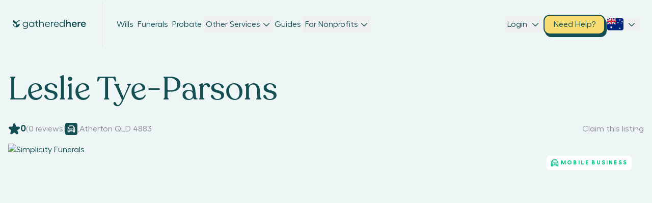

--- FILE ---
content_type: text/html; charset=utf-8
request_url: https://www.gatheredhere.com.au/funeral-celebrant/leslie-tye-parsons
body_size: 1986
content:
<!DOCTYPE html><html><head><meta charSet="utf-8"/><meta name="viewport" content="width=device-width"/><meta name="description" content="See prices and reviews for Leslie Tye-Parsons and compare instantly with Funeral Celebrants around Atherton 4883"/><link rel="canonical" href="https://www.gatheredhere.com.au/funeral-celebrant/leslie-tye-parsons/"/><meta property="og:locale" content="en_US"/><meta property="og:type" content="article"/><meta property="og:title" content="Leslie Tye-Parsons, Atherton 4883 • Compare Prices and Reviews"/><meta property="og:description" content="See prices and reviews for Leslie Tye-Parsons and compare instantly with Funeral Celebrants around Atherton 4883"/><meta property="og:url" content="https://www.gatheredhere.com.au/funeral-celebrant/leslie-tye-parsons/"/><meta property="og:site_name" content="Gathered Here"/><meta property="article:publisher" content="http://www.facebook.com/gatheredhere.com.au/"/><meta property="article:modified_time" content="2018-09-07T07:56:30+00:00"/><meta property="og:image" content="https://www.gatheredhere.com.au/wp-content/uploads/2018/09/Funeral-Celebrant-Wallpaper.png"/><meta property="og:image:width" content="1800"/><meta property="og:image:height" content="1096"/><meta property="og:image:type" content="image/png"/><meta name="twitter:card" content="summary_large_image"/><meta name="twitter:site" content="@GatheredHere_AU"/><script type="application/ld+json" class="yoast-schema-graph">{"@context":"https://schema.org","@graph":[{"@type":"Organization","@id":"https://www.gatheredhere.com.au/#organization","name":"Gathered Here","url":"https://www.gatheredhere.com.au/","sameAs":["http://www.facebook.com/gatheredhere.com.au/","https://twitter.com/GatheredHere_AU"],"logo":{"@type":"ImageObject","@id":"https://www.gatheredhere.com.au/#logo","inLanguage":"en-US","url":"https://app.gatheredhere.com.au/wp-content/uploads/2017/02/Logo-Green.png","contentUrl":"https://app.gatheredhere.com.au/wp-content/uploads/2017/02/Logo-Green.png","width":213,"height":29,"caption":"Gathered Here"},"image":{"@id":"https://www.gatheredhere.com.au/#logo"}},{"@type":"WebSite","@id":"https://www.gatheredhere.com.au/#website","url":"https://www.gatheredhere.com.au/","name":"Gathered Here","description":"Find and Compare Funeral Homes","publisher":{"@id":"https://www.gatheredhere.com.au/#organization"},"potentialAction":[{"@type":"SearchAction","target":{"@type":"EntryPoint","urlTemplate":"https://www.gatheredhere.com.au/?s={search_term_string}"},"query-input":"required name=search_term_string"}],"inLanguage":"en-US"},{"@type":"ImageObject","@id":"https://www.gatheredhere.com.au/funeral-celebrant/leslie-tye-parsons/#primaryimage","inLanguage":"en-US","url":"https://app.gatheredhere.com.au/wp-content/uploads/2018/09/Funeral-Celebrant-Wallpaper.png","contentUrl":"https://app.gatheredhere.com.au/wp-content/uploads/2018/09/Funeral-Celebrant-Wallpaper.png","width":1800,"height":1096},{"@type":"WebPage","@id":"https://www.gatheredhere.com.au/funeral-celebrant/leslie-tye-parsons/#webpage","url":"https://www.gatheredhere.com.au/funeral-celebrant/leslie-tye-parsons/","name":"Leslie Tye-Parsons, Atherton 4883 &bull; Compare Prices and Reviews","isPartOf":{"@id":"https://www.gatheredhere.com.au/#website"},"primaryImageOfPage":{"@id":"https://www.gatheredhere.com.au/funeral-celebrant/leslie-tye-parsons/#primaryimage"},"datePublished":"2018-09-07T07:56:26+00:00","dateModified":"2018-09-07T07:56:30+00:00","description":"See prices and reviews for Leslie Tye-Parsons and compare instantly with Funeral Celebrants around Atherton 4883","breadcrumb":{"@id":"https://www.gatheredhere.com.au/funeral-celebrant/leslie-tye-parsons/#breadcrumb"},"inLanguage":"en-US","potentialAction":[{"@type":"ReadAction","target":["https://www.gatheredhere.com.au/funeral-celebrant/leslie-tye-parsons/"]}]},{"@type":"BreadcrumbList","@id":"https://www.gatheredhere.com.au/funeral-celebrant/leslie-tye-parsons/#breadcrumb","itemListElement":[{"@type":"ListItem","position":1,"name":"Home","item":"https://www.gatheredhere.com.au/"},{"@type":"ListItem","position":2,"name":"Funeral Celebrants","item":"https://www.gatheredhere.com.au/funeral-celebrants"},{"@type":"ListItem","position":3,"name":"Leslie Tye-Parsons"}]}]}</script><title>Leslie Tye-Parsons - Celebrant, Atherton 4883 • Compare Prices and Reviews</title><meta name="robots" content="index,follow"/><meta property="og:title" content="Leslie Tye-Parsons - Celebrant, Atherton 4883 • Compare Prices and Reviews"/><link rel="canonical" href="https://www.gatheredhere.com.au/funeral-celebrant/leslie-tye-parsons/"/><link rel="icon" href="/images/logo.png" sizes="192x192"/><link rel="apple-touch-icon" href="/logo.png"/><meta name="next-head-count" content="25"/><link rel="preload" href="/_next/static/css/df71325f2e40f0a6.css" as="style"/><link rel="stylesheet" href="/_next/static/css/df71325f2e40f0a6.css" data-n-g=""/><link rel="preload" href="/_next/static/css/faefa6fa515f6577.css" as="style"/><link rel="stylesheet" href="/_next/static/css/faefa6fa515f6577.css" data-n-p=""/><noscript data-n-css=""></noscript><script defer="" nomodule="" src="/_next/static/chunks/polyfills-c67a75d1b6f99dc8.js"></script><script src="/_next/static/chunks/webpack-55414dc22cb25246.js" defer=""></script><script src="/_next/static/chunks/framework-0a661f36f53bb113.js" defer=""></script><script src="/_next/static/chunks/main-6c82a453b36d7c44.js" defer=""></script><script src="/_next/static/chunks/pages/_app-dd55179fb3e3d7c8.js" defer=""></script><script src="/_next/static/chunks/3920-1f33f279ed027716.js" defer=""></script><script src="/_next/static/chunks/5447-4e3591c27d1269ae.js" defer=""></script><script src="/_next/static/chunks/4518-7c577eb0c9b664b8.js" defer=""></script><script src="/_next/static/chunks/3215-cd053782837413fa.js" defer=""></script><script src="/_next/static/chunks/9586-1dbc86479a855717.js" defer=""></script><script src="/_next/static/chunks/pages/%5BcategoryUrlOrSlugOrSqueezeOrBlogOrPage%5D/%5BstateOrListingSlug%5D-881a8954ce251c7f.js" defer=""></script><script src="/_next/static/p3hkYSc03x_JJyJogOS_9/_buildManifest.js" defer=""></script><script src="/_next/static/p3hkYSc03x_JJyJogOS_9/_ssgManifest.js" defer=""></script></head><body><div id="modal_container"></div><div id="calendly_container"></div><div id="__next" data-reactroot=""><style>
      #nprogress {
        pointer-events: none;
      }
      #nprogress .bar {
        background: #29D;
        position: fixed;
        z-index: 9999;
        top: 0;
        left: 0;
        width: 100%;
        height: 3px;
      }
      #nprogress .peg {
        display: block;
        position: absolute;
        right: 0px;
        width: 100px;
        height: 100%;
        box-shadow: 0 0 10px #29D, 0 0 5px #29D;
        opacity: 1;
        -webkit-transform: rotate(3deg) translate(0px, -4px);
        -ms-transform: rotate(3deg) translate(0px, -4px);
        transform: rotate(3deg) translate(0px, -4px);
      }
      #nprogress .spinner {
        display: block;
        position: fixed;
        z-index: 1031;
        top: 15px;
        right: 15px;
      }
      #nprogress .spinner-icon {
        width: 18px;
        height: 18px;
        box-sizing: border-box;
        border: solid 2px transparent;
        border-top-color: #29D;
        border-left-color: #29D;
        border-radius: 50%;
        -webkit-animation: nprogresss-spinner 400ms linear infinite;
        animation: nprogress-spinner 400ms linear infinite;
      }
      .nprogress-custom-parent {
        overflow: hidden;
        position: relative;
      }
      .nprogress-custom-parent #nprogress .spinner,
      .nprogress-custom-parent #nprogress .bar {
        position: absolute;
      }
      @-webkit-keyframes nprogress-spinner {
        0% {
          -webkit-transform: rotate(0deg);
        }
        100% {
          -webkit-transform: rotate(360deg);
        }
      }
      @keyframes nprogress-spinner {
        0% {
          transform: rotate(0deg);
        }
        100% {
          transform: rotate(360deg);
        }
      }
    </style><div class="absolute top-0 left-0 w-full h-full bg-opacity-50 z-hover-elements bg-grey-4 "><div class="relative flex items-center justify-center w-full h-full max-h-screen max-w-screen"><svg fill="none" viewBox="0 0 48 48" class="  absolute top-1/2 left-1/2 w-full h-full animate-ping" style="width:1em;height:1em"><path fill="#124E52" d="M26.177 35.727V24.071c.098-8.962 8.013-16.358 17.76-16.707a.545.545 0 0 0 .545-.546V3.545A.545.545 0 0 0 43.937 3c-9.731.31-17.956 6.333-20.93 14.52A21.17 21.17 0 0 0 3 3c-.103 10.795 8.182 19.707 18.819 20.875v16.674A15.534 15.534 0 0 1 8.062 25.91a.545.545 0 0 0-.545-.545l-3.273.032a.545.545 0 0 0-.545.546A19.915 19.915 0 0 0 21.813 44.93c.442.038.89.066 1.337.071h1.052q.99 0 1.975-.098c10.489-.993 18.709-9.96 18.824-20.896a20.73 20.73 0 0 0-18.824 11.721"></path></svg><svg fill="none" viewBox="0 0 48 48" class="  absolute top-1/2 left-1/2 w-full h-full animate-pulse" style="width:1em;height:1em"><path fill="#124E52" d="M26.177 35.727V24.071c.098-8.962 8.013-16.358 17.76-16.707a.545.545 0 0 0 .545-.546V3.545A.545.545 0 0 0 43.937 3c-9.731.31-17.956 6.333-20.93 14.52A21.17 21.17 0 0 0 3 3c-.103 10.795 8.182 19.707 18.819 20.875v16.674A15.534 15.534 0 0 1 8.062 25.91a.545.545 0 0 0-.545-.545l-3.273.032a.545.545 0 0 0-.545.546A19.915 19.915 0 0 0 21.813 44.93c.442.038.89.066 1.337.071h1.052q.99 0 1.975-.098c10.489-.993 18.709-9.96 18.824-20.896a20.73 20.73 0 0 0-18.824 11.721"></path></svg></div></div></div><script id="__NEXT_DATA__" type="application/json">{"props":{"pageProps":{"singleListing":{"category":{"name":"Funeral Celebrants","slug":"funeral-celebrant"},"listing":{"databaseId":16404,"slug":"leslie-tye-parsons","title":"Leslie Tye-Parsons","content":null,"gallery":[],"featuredImage":{"srcSet":"https://app.gatheredhere.com.au/wp-content/uploads/2018/09/Funeral-Celebrant-Wallpaper.png 1800w, https://app.gatheredhere.com.au/wp-content/uploads/2018/09/Funeral-Celebrant-Wallpaper-400x244.png 400w","sourceUrl":"https://app.gatheredhere.com.au/wp-content/uploads/2018/09/Funeral-Celebrant-Wallpaper.png"},"comments":[],"cemeteryExperiences":[],"spokenLanguages":["English"],"popularCityCelebrantsNearby":{"nodes":[{"title":"Funeral Celebrants Atherton","slug":"atherton","meta":[["geolocation_postcode","4883"],["geolocation_state_short","QLD"]]}]},"jobListingsNearby":{"nodes":[]},"meta":{"_wp_page_template":"default","is_zipmoney_products":null,"simple_Cremation_service_Product":null,"single_Service_burial_Product":null,"dual_Service_burial_Product":null,"no_Service_cremation_Product":null,"_filled":"0","_featured":"0","price_funeral_celebrant":"","funeral_celebrant_service_area":"","_job_title":"Leslie Tye-Parsons","_job_location":"Atherton QLD 4883","_application":"leslie@athertonweddings.com.au","_company_website":"www.athertonweddings.com.au","_phone":"0740916587","funeral_celebrant_associations":"AFCC","mobile_business":"1","_thumbnail_id":"10440","geolocation_lat":"-17.2660801","geolocation_long":"145.4858599","geolocation_formatted_address":"Atherton QLD 4883, Australia","geolocation_city":"Atherton","geolocation_state_short":"QLD","geolocation_state_long":"Queensland","geolocation_postcode":"4883","geolocation_country_short":"AU","geolocation_country_long":"Australia","geolocated":"1","burial_single_viewY":"0","burial_dual_viewY":"0","burial_graveside_viewY":"0","burial_no_service_viewY":"0","cremation_single_viewY":"0","cremation_dual_viewY":"0","cremation_graveside_viewY":"0","cremation_no_service_viewY":"0","burial_single_viewN":"0","burial_dual_viewN":"0","burial_graveside_viewN":"0","burial_no_service_viewN":"0","cremation_single_viewN":"0","cremation_dual_viewN":"0","cremation_graveside_viewN":"0","cremation_no_service_viewN":"0","streat_image_url":"https://app.gatheredhere.com.au/testing/wp-content/uploads/2018/09/Atherton.jpg","ratings_data":"a:0:{}","rating":"0","rating_count":"0"},"id":16404,"listingsNearby":[],"citiesNearby":[{"title":"Funeral Celebrants Atherton","slug":"atherton","meta":{"geolocation_postcode":"4883","geolocation_state_short":"QLD"}}]}},"seo":{"title":"Leslie Tye-Parsons - Celebrant, Atherton 4883 • Compare Prices and Reviews","htmlHead":"\u003c!-- This site is optimized with the Yoast SEO plugin v18.2 - https://yoast.com/wordpress/plugins/seo/ --\u003e\n\u003ctitle\u003eLeslie Tye-Parsons - Celebrant, Atherton 4883 • Compare Prices and Reviews\u003c/title\u003e\n\u003cmeta name=\"description\" content=\"See prices and reviews for Leslie Tye-Parsons and compare instantly with Funeral Celebrants around Atherton 4883\" /\u003e\n\u003clink rel=\"canonical\" href=\"https://www.gatheredhere.com.au/funeral-celebrant/leslie-tye-parsons/\" /\u003e\n\u003cmeta property=\"og:locale\" content=\"en_US\" /\u003e\n\u003cmeta property=\"og:type\" content=\"article\" /\u003e\n\u003cmeta property=\"og:title\" content=\"Leslie Tye-Parsons, Atherton 4883 \u0026bull; Compare Prices and Reviews\" /\u003e\n\u003cmeta property=\"og:description\" content=\"See prices and reviews for Leslie Tye-Parsons and compare instantly with Funeral Celebrants around Atherton 4883\" /\u003e\n\u003cmeta property=\"og:url\" content=\"https://www.gatheredhere.com.au/funeral-celebrant/leslie-tye-parsons/\" /\u003e\n\u003cmeta property=\"og:site_name\" content=\"Gathered Here\" /\u003e\n\u003cmeta property=\"article:publisher\" content=\"http://www.facebook.com/gatheredhere.com.au/\" /\u003e\n\u003cmeta property=\"article:modified_time\" content=\"2018-09-07T07:56:30+00:00\" /\u003e\n\u003cmeta property=\"og:image\" content=\"https://www.gatheredhere.com.au/wp-content/uploads/2018/09/Funeral-Celebrant-Wallpaper.png\" /\u003e\n\t\u003cmeta property=\"og:image:width\" content=\"1800\" /\u003e\n\t\u003cmeta property=\"og:image:height\" content=\"1096\" /\u003e\n\t\u003cmeta property=\"og:image:type\" content=\"image/png\" /\u003e\n\u003cmeta name=\"twitter:card\" content=\"summary_large_image\" /\u003e\n\u003cmeta name=\"twitter:site\" content=\"@GatheredHere_AU\" /\u003e\n\u003cscript type=\"application/ld+json\" class=\"yoast-schema-graph\"\u003e{\"@context\":\"https://schema.org\",\"@graph\":[{\"@type\":\"Organization\",\"@id\":\"https://www.gatheredhere.com.au/#organization\",\"name\":\"Gathered Here\",\"url\":\"https://www.gatheredhere.com.au/\",\"sameAs\":[\"http://www.facebook.com/gatheredhere.com.au/\",\"https://twitter.com/GatheredHere_AU\"],\"logo\":{\"@type\":\"ImageObject\",\"@id\":\"https://www.gatheredhere.com.au/#logo\",\"inLanguage\":\"en-US\",\"url\":\"https://app.gatheredhere.com.au/wp-content/uploads/2017/02/Logo-Green.png\",\"contentUrl\":\"https://app.gatheredhere.com.au/wp-content/uploads/2017/02/Logo-Green.png\",\"width\":213,\"height\":29,\"caption\":\"Gathered Here\"},\"image\":{\"@id\":\"https://www.gatheredhere.com.au/#logo\"}},{\"@type\":\"WebSite\",\"@id\":\"https://www.gatheredhere.com.au/#website\",\"url\":\"https://www.gatheredhere.com.au/\",\"name\":\"Gathered Here\",\"description\":\"Find and Compare Funeral Homes\",\"publisher\":{\"@id\":\"https://www.gatheredhere.com.au/#organization\"},\"potentialAction\":[{\"@type\":\"SearchAction\",\"target\":{\"@type\":\"EntryPoint\",\"urlTemplate\":\"https://www.gatheredhere.com.au/?s={search_term_string}\"},\"query-input\":\"required name=search_term_string\"}],\"inLanguage\":\"en-US\"},{\"@type\":\"ImageObject\",\"@id\":\"https://www.gatheredhere.com.au/funeral-celebrant/leslie-tye-parsons/#primaryimage\",\"inLanguage\":\"en-US\",\"url\":\"https://app.gatheredhere.com.au/wp-content/uploads/2018/09/Funeral-Celebrant-Wallpaper.png\",\"contentUrl\":\"https://app.gatheredhere.com.au/wp-content/uploads/2018/09/Funeral-Celebrant-Wallpaper.png\",\"width\":1800,\"height\":1096},{\"@type\":\"WebPage\",\"@id\":\"https://www.gatheredhere.com.au/funeral-celebrant/leslie-tye-parsons/#webpage\",\"url\":\"https://www.gatheredhere.com.au/funeral-celebrant/leslie-tye-parsons/\",\"name\":\"Leslie Tye-Parsons, Atherton 4883 \u0026bull; Compare Prices and Reviews\",\"isPartOf\":{\"@id\":\"https://www.gatheredhere.com.au/#website\"},\"primaryImageOfPage\":{\"@id\":\"https://www.gatheredhere.com.au/funeral-celebrant/leslie-tye-parsons/#primaryimage\"},\"datePublished\":\"2018-09-07T07:56:26+00:00\",\"dateModified\":\"2018-09-07T07:56:30+00:00\",\"description\":\"See prices and reviews for Leslie Tye-Parsons and compare instantly with Funeral Celebrants around Atherton 4883\",\"breadcrumb\":{\"@id\":\"https://www.gatheredhere.com.au/funeral-celebrant/leslie-tye-parsons/#breadcrumb\"},\"inLanguage\":\"en-US\",\"potentialAction\":[{\"@type\":\"ReadAction\",\"target\":[\"https://www.gatheredhere.com.au/funeral-celebrant/leslie-tye-parsons/\"]}]},{\"@type\":\"BreadcrumbList\",\"@id\":\"https://www.gatheredhere.com.au/funeral-celebrant/leslie-tye-parsons/#breadcrumb\",\"itemListElement\":[{\"@type\":\"ListItem\",\"position\":1,\"name\":\"Home\",\"item\":\"https://www.gatheredhere.com.au/\"},{\"@type\":\"ListItem\",\"position\":2,\"name\":\"Funeral Celebrants\",\"item\":\"https://www.gatheredhere.com.au/funeral-celebrants\"},{\"@type\":\"ListItem\",\"position\":3,\"name\":\"Leslie Tye-Parsons\"}]}]}\u003c/script\u003e\n\u003c!-- / Yoast SEO plugin. --\u003e","canonical":"https://www.gatheredhere.com.au/funeral-celebrant/leslie-tye-parsons/","noindex":false,"nofollow":false}},"__N_SSG":true},"page":"/[categoryUrlOrSlugOrSqueezeOrBlogOrPage]/[stateOrListingSlug]","query":{"categoryUrlOrSlugOrSqueezeOrBlogOrPage":"funeral-celebrant","stateOrListingSlug":"leslie-tye-parsons"},"buildId":"p3hkYSc03x_JJyJogOS_9","isFallback":false,"gsp":true,"scriptLoader":[]}</script></body></html>

--- FILE ---
content_type: text/html; charset=utf-8
request_url: https://www.google.com/recaptcha/api2/anchor?ar=1&k=6Le71A4sAAAAAJTeykFEkIpOoab6A1zmLOmKi_XH&co=aHR0cHM6Ly93d3cuZ2F0aGVyZWRoZXJlLmNvbS5hdTo0NDM.&hl=en&v=9TiwnJFHeuIw_s0wSd3fiKfN&size=invisible&anchor-ms=20000&execute-ms=30000&cb=1bad45lrmpz6
body_size: 48115
content:
<!DOCTYPE HTML><html dir="ltr" lang="en"><head><meta http-equiv="Content-Type" content="text/html; charset=UTF-8">
<meta http-equiv="X-UA-Compatible" content="IE=edge">
<title>reCAPTCHA</title>
<style type="text/css">
/* cyrillic-ext */
@font-face {
  font-family: 'Roboto';
  font-style: normal;
  font-weight: 400;
  font-stretch: 100%;
  src: url(//fonts.gstatic.com/s/roboto/v48/KFO7CnqEu92Fr1ME7kSn66aGLdTylUAMa3GUBHMdazTgWw.woff2) format('woff2');
  unicode-range: U+0460-052F, U+1C80-1C8A, U+20B4, U+2DE0-2DFF, U+A640-A69F, U+FE2E-FE2F;
}
/* cyrillic */
@font-face {
  font-family: 'Roboto';
  font-style: normal;
  font-weight: 400;
  font-stretch: 100%;
  src: url(//fonts.gstatic.com/s/roboto/v48/KFO7CnqEu92Fr1ME7kSn66aGLdTylUAMa3iUBHMdazTgWw.woff2) format('woff2');
  unicode-range: U+0301, U+0400-045F, U+0490-0491, U+04B0-04B1, U+2116;
}
/* greek-ext */
@font-face {
  font-family: 'Roboto';
  font-style: normal;
  font-weight: 400;
  font-stretch: 100%;
  src: url(//fonts.gstatic.com/s/roboto/v48/KFO7CnqEu92Fr1ME7kSn66aGLdTylUAMa3CUBHMdazTgWw.woff2) format('woff2');
  unicode-range: U+1F00-1FFF;
}
/* greek */
@font-face {
  font-family: 'Roboto';
  font-style: normal;
  font-weight: 400;
  font-stretch: 100%;
  src: url(//fonts.gstatic.com/s/roboto/v48/KFO7CnqEu92Fr1ME7kSn66aGLdTylUAMa3-UBHMdazTgWw.woff2) format('woff2');
  unicode-range: U+0370-0377, U+037A-037F, U+0384-038A, U+038C, U+038E-03A1, U+03A3-03FF;
}
/* math */
@font-face {
  font-family: 'Roboto';
  font-style: normal;
  font-weight: 400;
  font-stretch: 100%;
  src: url(//fonts.gstatic.com/s/roboto/v48/KFO7CnqEu92Fr1ME7kSn66aGLdTylUAMawCUBHMdazTgWw.woff2) format('woff2');
  unicode-range: U+0302-0303, U+0305, U+0307-0308, U+0310, U+0312, U+0315, U+031A, U+0326-0327, U+032C, U+032F-0330, U+0332-0333, U+0338, U+033A, U+0346, U+034D, U+0391-03A1, U+03A3-03A9, U+03B1-03C9, U+03D1, U+03D5-03D6, U+03F0-03F1, U+03F4-03F5, U+2016-2017, U+2034-2038, U+203C, U+2040, U+2043, U+2047, U+2050, U+2057, U+205F, U+2070-2071, U+2074-208E, U+2090-209C, U+20D0-20DC, U+20E1, U+20E5-20EF, U+2100-2112, U+2114-2115, U+2117-2121, U+2123-214F, U+2190, U+2192, U+2194-21AE, U+21B0-21E5, U+21F1-21F2, U+21F4-2211, U+2213-2214, U+2216-22FF, U+2308-230B, U+2310, U+2319, U+231C-2321, U+2336-237A, U+237C, U+2395, U+239B-23B7, U+23D0, U+23DC-23E1, U+2474-2475, U+25AF, U+25B3, U+25B7, U+25BD, U+25C1, U+25CA, U+25CC, U+25FB, U+266D-266F, U+27C0-27FF, U+2900-2AFF, U+2B0E-2B11, U+2B30-2B4C, U+2BFE, U+3030, U+FF5B, U+FF5D, U+1D400-1D7FF, U+1EE00-1EEFF;
}
/* symbols */
@font-face {
  font-family: 'Roboto';
  font-style: normal;
  font-weight: 400;
  font-stretch: 100%;
  src: url(//fonts.gstatic.com/s/roboto/v48/KFO7CnqEu92Fr1ME7kSn66aGLdTylUAMaxKUBHMdazTgWw.woff2) format('woff2');
  unicode-range: U+0001-000C, U+000E-001F, U+007F-009F, U+20DD-20E0, U+20E2-20E4, U+2150-218F, U+2190, U+2192, U+2194-2199, U+21AF, U+21E6-21F0, U+21F3, U+2218-2219, U+2299, U+22C4-22C6, U+2300-243F, U+2440-244A, U+2460-24FF, U+25A0-27BF, U+2800-28FF, U+2921-2922, U+2981, U+29BF, U+29EB, U+2B00-2BFF, U+4DC0-4DFF, U+FFF9-FFFB, U+10140-1018E, U+10190-1019C, U+101A0, U+101D0-101FD, U+102E0-102FB, U+10E60-10E7E, U+1D2C0-1D2D3, U+1D2E0-1D37F, U+1F000-1F0FF, U+1F100-1F1AD, U+1F1E6-1F1FF, U+1F30D-1F30F, U+1F315, U+1F31C, U+1F31E, U+1F320-1F32C, U+1F336, U+1F378, U+1F37D, U+1F382, U+1F393-1F39F, U+1F3A7-1F3A8, U+1F3AC-1F3AF, U+1F3C2, U+1F3C4-1F3C6, U+1F3CA-1F3CE, U+1F3D4-1F3E0, U+1F3ED, U+1F3F1-1F3F3, U+1F3F5-1F3F7, U+1F408, U+1F415, U+1F41F, U+1F426, U+1F43F, U+1F441-1F442, U+1F444, U+1F446-1F449, U+1F44C-1F44E, U+1F453, U+1F46A, U+1F47D, U+1F4A3, U+1F4B0, U+1F4B3, U+1F4B9, U+1F4BB, U+1F4BF, U+1F4C8-1F4CB, U+1F4D6, U+1F4DA, U+1F4DF, U+1F4E3-1F4E6, U+1F4EA-1F4ED, U+1F4F7, U+1F4F9-1F4FB, U+1F4FD-1F4FE, U+1F503, U+1F507-1F50B, U+1F50D, U+1F512-1F513, U+1F53E-1F54A, U+1F54F-1F5FA, U+1F610, U+1F650-1F67F, U+1F687, U+1F68D, U+1F691, U+1F694, U+1F698, U+1F6AD, U+1F6B2, U+1F6B9-1F6BA, U+1F6BC, U+1F6C6-1F6CF, U+1F6D3-1F6D7, U+1F6E0-1F6EA, U+1F6F0-1F6F3, U+1F6F7-1F6FC, U+1F700-1F7FF, U+1F800-1F80B, U+1F810-1F847, U+1F850-1F859, U+1F860-1F887, U+1F890-1F8AD, U+1F8B0-1F8BB, U+1F8C0-1F8C1, U+1F900-1F90B, U+1F93B, U+1F946, U+1F984, U+1F996, U+1F9E9, U+1FA00-1FA6F, U+1FA70-1FA7C, U+1FA80-1FA89, U+1FA8F-1FAC6, U+1FACE-1FADC, U+1FADF-1FAE9, U+1FAF0-1FAF8, U+1FB00-1FBFF;
}
/* vietnamese */
@font-face {
  font-family: 'Roboto';
  font-style: normal;
  font-weight: 400;
  font-stretch: 100%;
  src: url(//fonts.gstatic.com/s/roboto/v48/KFO7CnqEu92Fr1ME7kSn66aGLdTylUAMa3OUBHMdazTgWw.woff2) format('woff2');
  unicode-range: U+0102-0103, U+0110-0111, U+0128-0129, U+0168-0169, U+01A0-01A1, U+01AF-01B0, U+0300-0301, U+0303-0304, U+0308-0309, U+0323, U+0329, U+1EA0-1EF9, U+20AB;
}
/* latin-ext */
@font-face {
  font-family: 'Roboto';
  font-style: normal;
  font-weight: 400;
  font-stretch: 100%;
  src: url(//fonts.gstatic.com/s/roboto/v48/KFO7CnqEu92Fr1ME7kSn66aGLdTylUAMa3KUBHMdazTgWw.woff2) format('woff2');
  unicode-range: U+0100-02BA, U+02BD-02C5, U+02C7-02CC, U+02CE-02D7, U+02DD-02FF, U+0304, U+0308, U+0329, U+1D00-1DBF, U+1E00-1E9F, U+1EF2-1EFF, U+2020, U+20A0-20AB, U+20AD-20C0, U+2113, U+2C60-2C7F, U+A720-A7FF;
}
/* latin */
@font-face {
  font-family: 'Roboto';
  font-style: normal;
  font-weight: 400;
  font-stretch: 100%;
  src: url(//fonts.gstatic.com/s/roboto/v48/KFO7CnqEu92Fr1ME7kSn66aGLdTylUAMa3yUBHMdazQ.woff2) format('woff2');
  unicode-range: U+0000-00FF, U+0131, U+0152-0153, U+02BB-02BC, U+02C6, U+02DA, U+02DC, U+0304, U+0308, U+0329, U+2000-206F, U+20AC, U+2122, U+2191, U+2193, U+2212, U+2215, U+FEFF, U+FFFD;
}
/* cyrillic-ext */
@font-face {
  font-family: 'Roboto';
  font-style: normal;
  font-weight: 500;
  font-stretch: 100%;
  src: url(//fonts.gstatic.com/s/roboto/v48/KFO7CnqEu92Fr1ME7kSn66aGLdTylUAMa3GUBHMdazTgWw.woff2) format('woff2');
  unicode-range: U+0460-052F, U+1C80-1C8A, U+20B4, U+2DE0-2DFF, U+A640-A69F, U+FE2E-FE2F;
}
/* cyrillic */
@font-face {
  font-family: 'Roboto';
  font-style: normal;
  font-weight: 500;
  font-stretch: 100%;
  src: url(//fonts.gstatic.com/s/roboto/v48/KFO7CnqEu92Fr1ME7kSn66aGLdTylUAMa3iUBHMdazTgWw.woff2) format('woff2');
  unicode-range: U+0301, U+0400-045F, U+0490-0491, U+04B0-04B1, U+2116;
}
/* greek-ext */
@font-face {
  font-family: 'Roboto';
  font-style: normal;
  font-weight: 500;
  font-stretch: 100%;
  src: url(//fonts.gstatic.com/s/roboto/v48/KFO7CnqEu92Fr1ME7kSn66aGLdTylUAMa3CUBHMdazTgWw.woff2) format('woff2');
  unicode-range: U+1F00-1FFF;
}
/* greek */
@font-face {
  font-family: 'Roboto';
  font-style: normal;
  font-weight: 500;
  font-stretch: 100%;
  src: url(//fonts.gstatic.com/s/roboto/v48/KFO7CnqEu92Fr1ME7kSn66aGLdTylUAMa3-UBHMdazTgWw.woff2) format('woff2');
  unicode-range: U+0370-0377, U+037A-037F, U+0384-038A, U+038C, U+038E-03A1, U+03A3-03FF;
}
/* math */
@font-face {
  font-family: 'Roboto';
  font-style: normal;
  font-weight: 500;
  font-stretch: 100%;
  src: url(//fonts.gstatic.com/s/roboto/v48/KFO7CnqEu92Fr1ME7kSn66aGLdTylUAMawCUBHMdazTgWw.woff2) format('woff2');
  unicode-range: U+0302-0303, U+0305, U+0307-0308, U+0310, U+0312, U+0315, U+031A, U+0326-0327, U+032C, U+032F-0330, U+0332-0333, U+0338, U+033A, U+0346, U+034D, U+0391-03A1, U+03A3-03A9, U+03B1-03C9, U+03D1, U+03D5-03D6, U+03F0-03F1, U+03F4-03F5, U+2016-2017, U+2034-2038, U+203C, U+2040, U+2043, U+2047, U+2050, U+2057, U+205F, U+2070-2071, U+2074-208E, U+2090-209C, U+20D0-20DC, U+20E1, U+20E5-20EF, U+2100-2112, U+2114-2115, U+2117-2121, U+2123-214F, U+2190, U+2192, U+2194-21AE, U+21B0-21E5, U+21F1-21F2, U+21F4-2211, U+2213-2214, U+2216-22FF, U+2308-230B, U+2310, U+2319, U+231C-2321, U+2336-237A, U+237C, U+2395, U+239B-23B7, U+23D0, U+23DC-23E1, U+2474-2475, U+25AF, U+25B3, U+25B7, U+25BD, U+25C1, U+25CA, U+25CC, U+25FB, U+266D-266F, U+27C0-27FF, U+2900-2AFF, U+2B0E-2B11, U+2B30-2B4C, U+2BFE, U+3030, U+FF5B, U+FF5D, U+1D400-1D7FF, U+1EE00-1EEFF;
}
/* symbols */
@font-face {
  font-family: 'Roboto';
  font-style: normal;
  font-weight: 500;
  font-stretch: 100%;
  src: url(//fonts.gstatic.com/s/roboto/v48/KFO7CnqEu92Fr1ME7kSn66aGLdTylUAMaxKUBHMdazTgWw.woff2) format('woff2');
  unicode-range: U+0001-000C, U+000E-001F, U+007F-009F, U+20DD-20E0, U+20E2-20E4, U+2150-218F, U+2190, U+2192, U+2194-2199, U+21AF, U+21E6-21F0, U+21F3, U+2218-2219, U+2299, U+22C4-22C6, U+2300-243F, U+2440-244A, U+2460-24FF, U+25A0-27BF, U+2800-28FF, U+2921-2922, U+2981, U+29BF, U+29EB, U+2B00-2BFF, U+4DC0-4DFF, U+FFF9-FFFB, U+10140-1018E, U+10190-1019C, U+101A0, U+101D0-101FD, U+102E0-102FB, U+10E60-10E7E, U+1D2C0-1D2D3, U+1D2E0-1D37F, U+1F000-1F0FF, U+1F100-1F1AD, U+1F1E6-1F1FF, U+1F30D-1F30F, U+1F315, U+1F31C, U+1F31E, U+1F320-1F32C, U+1F336, U+1F378, U+1F37D, U+1F382, U+1F393-1F39F, U+1F3A7-1F3A8, U+1F3AC-1F3AF, U+1F3C2, U+1F3C4-1F3C6, U+1F3CA-1F3CE, U+1F3D4-1F3E0, U+1F3ED, U+1F3F1-1F3F3, U+1F3F5-1F3F7, U+1F408, U+1F415, U+1F41F, U+1F426, U+1F43F, U+1F441-1F442, U+1F444, U+1F446-1F449, U+1F44C-1F44E, U+1F453, U+1F46A, U+1F47D, U+1F4A3, U+1F4B0, U+1F4B3, U+1F4B9, U+1F4BB, U+1F4BF, U+1F4C8-1F4CB, U+1F4D6, U+1F4DA, U+1F4DF, U+1F4E3-1F4E6, U+1F4EA-1F4ED, U+1F4F7, U+1F4F9-1F4FB, U+1F4FD-1F4FE, U+1F503, U+1F507-1F50B, U+1F50D, U+1F512-1F513, U+1F53E-1F54A, U+1F54F-1F5FA, U+1F610, U+1F650-1F67F, U+1F687, U+1F68D, U+1F691, U+1F694, U+1F698, U+1F6AD, U+1F6B2, U+1F6B9-1F6BA, U+1F6BC, U+1F6C6-1F6CF, U+1F6D3-1F6D7, U+1F6E0-1F6EA, U+1F6F0-1F6F3, U+1F6F7-1F6FC, U+1F700-1F7FF, U+1F800-1F80B, U+1F810-1F847, U+1F850-1F859, U+1F860-1F887, U+1F890-1F8AD, U+1F8B0-1F8BB, U+1F8C0-1F8C1, U+1F900-1F90B, U+1F93B, U+1F946, U+1F984, U+1F996, U+1F9E9, U+1FA00-1FA6F, U+1FA70-1FA7C, U+1FA80-1FA89, U+1FA8F-1FAC6, U+1FACE-1FADC, U+1FADF-1FAE9, U+1FAF0-1FAF8, U+1FB00-1FBFF;
}
/* vietnamese */
@font-face {
  font-family: 'Roboto';
  font-style: normal;
  font-weight: 500;
  font-stretch: 100%;
  src: url(//fonts.gstatic.com/s/roboto/v48/KFO7CnqEu92Fr1ME7kSn66aGLdTylUAMa3OUBHMdazTgWw.woff2) format('woff2');
  unicode-range: U+0102-0103, U+0110-0111, U+0128-0129, U+0168-0169, U+01A0-01A1, U+01AF-01B0, U+0300-0301, U+0303-0304, U+0308-0309, U+0323, U+0329, U+1EA0-1EF9, U+20AB;
}
/* latin-ext */
@font-face {
  font-family: 'Roboto';
  font-style: normal;
  font-weight: 500;
  font-stretch: 100%;
  src: url(//fonts.gstatic.com/s/roboto/v48/KFO7CnqEu92Fr1ME7kSn66aGLdTylUAMa3KUBHMdazTgWw.woff2) format('woff2');
  unicode-range: U+0100-02BA, U+02BD-02C5, U+02C7-02CC, U+02CE-02D7, U+02DD-02FF, U+0304, U+0308, U+0329, U+1D00-1DBF, U+1E00-1E9F, U+1EF2-1EFF, U+2020, U+20A0-20AB, U+20AD-20C0, U+2113, U+2C60-2C7F, U+A720-A7FF;
}
/* latin */
@font-face {
  font-family: 'Roboto';
  font-style: normal;
  font-weight: 500;
  font-stretch: 100%;
  src: url(//fonts.gstatic.com/s/roboto/v48/KFO7CnqEu92Fr1ME7kSn66aGLdTylUAMa3yUBHMdazQ.woff2) format('woff2');
  unicode-range: U+0000-00FF, U+0131, U+0152-0153, U+02BB-02BC, U+02C6, U+02DA, U+02DC, U+0304, U+0308, U+0329, U+2000-206F, U+20AC, U+2122, U+2191, U+2193, U+2212, U+2215, U+FEFF, U+FFFD;
}
/* cyrillic-ext */
@font-face {
  font-family: 'Roboto';
  font-style: normal;
  font-weight: 900;
  font-stretch: 100%;
  src: url(//fonts.gstatic.com/s/roboto/v48/KFO7CnqEu92Fr1ME7kSn66aGLdTylUAMa3GUBHMdazTgWw.woff2) format('woff2');
  unicode-range: U+0460-052F, U+1C80-1C8A, U+20B4, U+2DE0-2DFF, U+A640-A69F, U+FE2E-FE2F;
}
/* cyrillic */
@font-face {
  font-family: 'Roboto';
  font-style: normal;
  font-weight: 900;
  font-stretch: 100%;
  src: url(//fonts.gstatic.com/s/roboto/v48/KFO7CnqEu92Fr1ME7kSn66aGLdTylUAMa3iUBHMdazTgWw.woff2) format('woff2');
  unicode-range: U+0301, U+0400-045F, U+0490-0491, U+04B0-04B1, U+2116;
}
/* greek-ext */
@font-face {
  font-family: 'Roboto';
  font-style: normal;
  font-weight: 900;
  font-stretch: 100%;
  src: url(//fonts.gstatic.com/s/roboto/v48/KFO7CnqEu92Fr1ME7kSn66aGLdTylUAMa3CUBHMdazTgWw.woff2) format('woff2');
  unicode-range: U+1F00-1FFF;
}
/* greek */
@font-face {
  font-family: 'Roboto';
  font-style: normal;
  font-weight: 900;
  font-stretch: 100%;
  src: url(//fonts.gstatic.com/s/roboto/v48/KFO7CnqEu92Fr1ME7kSn66aGLdTylUAMa3-UBHMdazTgWw.woff2) format('woff2');
  unicode-range: U+0370-0377, U+037A-037F, U+0384-038A, U+038C, U+038E-03A1, U+03A3-03FF;
}
/* math */
@font-face {
  font-family: 'Roboto';
  font-style: normal;
  font-weight: 900;
  font-stretch: 100%;
  src: url(//fonts.gstatic.com/s/roboto/v48/KFO7CnqEu92Fr1ME7kSn66aGLdTylUAMawCUBHMdazTgWw.woff2) format('woff2');
  unicode-range: U+0302-0303, U+0305, U+0307-0308, U+0310, U+0312, U+0315, U+031A, U+0326-0327, U+032C, U+032F-0330, U+0332-0333, U+0338, U+033A, U+0346, U+034D, U+0391-03A1, U+03A3-03A9, U+03B1-03C9, U+03D1, U+03D5-03D6, U+03F0-03F1, U+03F4-03F5, U+2016-2017, U+2034-2038, U+203C, U+2040, U+2043, U+2047, U+2050, U+2057, U+205F, U+2070-2071, U+2074-208E, U+2090-209C, U+20D0-20DC, U+20E1, U+20E5-20EF, U+2100-2112, U+2114-2115, U+2117-2121, U+2123-214F, U+2190, U+2192, U+2194-21AE, U+21B0-21E5, U+21F1-21F2, U+21F4-2211, U+2213-2214, U+2216-22FF, U+2308-230B, U+2310, U+2319, U+231C-2321, U+2336-237A, U+237C, U+2395, U+239B-23B7, U+23D0, U+23DC-23E1, U+2474-2475, U+25AF, U+25B3, U+25B7, U+25BD, U+25C1, U+25CA, U+25CC, U+25FB, U+266D-266F, U+27C0-27FF, U+2900-2AFF, U+2B0E-2B11, U+2B30-2B4C, U+2BFE, U+3030, U+FF5B, U+FF5D, U+1D400-1D7FF, U+1EE00-1EEFF;
}
/* symbols */
@font-face {
  font-family: 'Roboto';
  font-style: normal;
  font-weight: 900;
  font-stretch: 100%;
  src: url(//fonts.gstatic.com/s/roboto/v48/KFO7CnqEu92Fr1ME7kSn66aGLdTylUAMaxKUBHMdazTgWw.woff2) format('woff2');
  unicode-range: U+0001-000C, U+000E-001F, U+007F-009F, U+20DD-20E0, U+20E2-20E4, U+2150-218F, U+2190, U+2192, U+2194-2199, U+21AF, U+21E6-21F0, U+21F3, U+2218-2219, U+2299, U+22C4-22C6, U+2300-243F, U+2440-244A, U+2460-24FF, U+25A0-27BF, U+2800-28FF, U+2921-2922, U+2981, U+29BF, U+29EB, U+2B00-2BFF, U+4DC0-4DFF, U+FFF9-FFFB, U+10140-1018E, U+10190-1019C, U+101A0, U+101D0-101FD, U+102E0-102FB, U+10E60-10E7E, U+1D2C0-1D2D3, U+1D2E0-1D37F, U+1F000-1F0FF, U+1F100-1F1AD, U+1F1E6-1F1FF, U+1F30D-1F30F, U+1F315, U+1F31C, U+1F31E, U+1F320-1F32C, U+1F336, U+1F378, U+1F37D, U+1F382, U+1F393-1F39F, U+1F3A7-1F3A8, U+1F3AC-1F3AF, U+1F3C2, U+1F3C4-1F3C6, U+1F3CA-1F3CE, U+1F3D4-1F3E0, U+1F3ED, U+1F3F1-1F3F3, U+1F3F5-1F3F7, U+1F408, U+1F415, U+1F41F, U+1F426, U+1F43F, U+1F441-1F442, U+1F444, U+1F446-1F449, U+1F44C-1F44E, U+1F453, U+1F46A, U+1F47D, U+1F4A3, U+1F4B0, U+1F4B3, U+1F4B9, U+1F4BB, U+1F4BF, U+1F4C8-1F4CB, U+1F4D6, U+1F4DA, U+1F4DF, U+1F4E3-1F4E6, U+1F4EA-1F4ED, U+1F4F7, U+1F4F9-1F4FB, U+1F4FD-1F4FE, U+1F503, U+1F507-1F50B, U+1F50D, U+1F512-1F513, U+1F53E-1F54A, U+1F54F-1F5FA, U+1F610, U+1F650-1F67F, U+1F687, U+1F68D, U+1F691, U+1F694, U+1F698, U+1F6AD, U+1F6B2, U+1F6B9-1F6BA, U+1F6BC, U+1F6C6-1F6CF, U+1F6D3-1F6D7, U+1F6E0-1F6EA, U+1F6F0-1F6F3, U+1F6F7-1F6FC, U+1F700-1F7FF, U+1F800-1F80B, U+1F810-1F847, U+1F850-1F859, U+1F860-1F887, U+1F890-1F8AD, U+1F8B0-1F8BB, U+1F8C0-1F8C1, U+1F900-1F90B, U+1F93B, U+1F946, U+1F984, U+1F996, U+1F9E9, U+1FA00-1FA6F, U+1FA70-1FA7C, U+1FA80-1FA89, U+1FA8F-1FAC6, U+1FACE-1FADC, U+1FADF-1FAE9, U+1FAF0-1FAF8, U+1FB00-1FBFF;
}
/* vietnamese */
@font-face {
  font-family: 'Roboto';
  font-style: normal;
  font-weight: 900;
  font-stretch: 100%;
  src: url(//fonts.gstatic.com/s/roboto/v48/KFO7CnqEu92Fr1ME7kSn66aGLdTylUAMa3OUBHMdazTgWw.woff2) format('woff2');
  unicode-range: U+0102-0103, U+0110-0111, U+0128-0129, U+0168-0169, U+01A0-01A1, U+01AF-01B0, U+0300-0301, U+0303-0304, U+0308-0309, U+0323, U+0329, U+1EA0-1EF9, U+20AB;
}
/* latin-ext */
@font-face {
  font-family: 'Roboto';
  font-style: normal;
  font-weight: 900;
  font-stretch: 100%;
  src: url(//fonts.gstatic.com/s/roboto/v48/KFO7CnqEu92Fr1ME7kSn66aGLdTylUAMa3KUBHMdazTgWw.woff2) format('woff2');
  unicode-range: U+0100-02BA, U+02BD-02C5, U+02C7-02CC, U+02CE-02D7, U+02DD-02FF, U+0304, U+0308, U+0329, U+1D00-1DBF, U+1E00-1E9F, U+1EF2-1EFF, U+2020, U+20A0-20AB, U+20AD-20C0, U+2113, U+2C60-2C7F, U+A720-A7FF;
}
/* latin */
@font-face {
  font-family: 'Roboto';
  font-style: normal;
  font-weight: 900;
  font-stretch: 100%;
  src: url(//fonts.gstatic.com/s/roboto/v48/KFO7CnqEu92Fr1ME7kSn66aGLdTylUAMa3yUBHMdazQ.woff2) format('woff2');
  unicode-range: U+0000-00FF, U+0131, U+0152-0153, U+02BB-02BC, U+02C6, U+02DA, U+02DC, U+0304, U+0308, U+0329, U+2000-206F, U+20AC, U+2122, U+2191, U+2193, U+2212, U+2215, U+FEFF, U+FFFD;
}

</style>
<link rel="stylesheet" type="text/css" href="https://www.gstatic.com/recaptcha/releases/9TiwnJFHeuIw_s0wSd3fiKfN/styles__ltr.css">
<script nonce="-nSAHgVXysLoTC3UgNfq8A" type="text/javascript">window['__recaptcha_api'] = 'https://www.google.com/recaptcha/api2/';</script>
<script type="text/javascript" src="https://www.gstatic.com/recaptcha/releases/9TiwnJFHeuIw_s0wSd3fiKfN/recaptcha__en.js" nonce="-nSAHgVXysLoTC3UgNfq8A">
      
    </script></head>
<body><div id="rc-anchor-alert" class="rc-anchor-alert"></div>
<input type="hidden" id="recaptcha-token" value="[base64]">
<script type="text/javascript" nonce="-nSAHgVXysLoTC3UgNfq8A">
      recaptcha.anchor.Main.init("[\x22ainput\x22,[\x22bgdata\x22,\x22\x22,\[base64]/[base64]/[base64]/[base64]/cjw8ejpyPj4+eil9Y2F0Y2gobCl7dGhyb3cgbDt9fSxIPWZ1bmN0aW9uKHcsdCx6KXtpZih3PT0xOTR8fHc9PTIwOCl0LnZbd10/dC52W3ddLmNvbmNhdCh6KTp0LnZbd109b2Yoeix0KTtlbHNle2lmKHQuYkImJnchPTMxNylyZXR1cm47dz09NjZ8fHc9PTEyMnx8dz09NDcwfHx3PT00NHx8dz09NDE2fHx3PT0zOTd8fHc9PTQyMXx8dz09Njh8fHc9PTcwfHx3PT0xODQ/[base64]/[base64]/[base64]/bmV3IGRbVl0oSlswXSk6cD09Mj9uZXcgZFtWXShKWzBdLEpbMV0pOnA9PTM/bmV3IGRbVl0oSlswXSxKWzFdLEpbMl0pOnA9PTQ/[base64]/[base64]/[base64]/[base64]\x22,\[base64]\\u003d\\u003d\x22,\x22QcORL8OCLcKvDyLDtsOrXFtoNyBDwo1IBBF5DMKOwoJKeBZOw6Isw7vCqwrDqFFYwo90bzrCl8KZwrE/IMO1woohwpTDvE3CswJEPVfCt8KOC8OyO1DDqFPDoz02w7/CoEp2J8KRwpl8XBfDosOowovDs8Oew7DCpMO7VcOAHMKHQcO5ZMOxwp5EYMKhdSwIwovDjmrDuMKsb8OLw7gwQsOlT8OAw4hEw70YwpXCncKbfSDDuzbCtg4WwqTCr2/CrsOxY8OswqsfYMKmGSZYw7oMdMOmGiAWckdbwr3Ck8Kww7nDk1sGR8KSwptNIUTDgDQNVMOKSsKVwp9kwoFcw6FhwpbDqcKbKsOdT8Kxwr3Dn1nDmEcqwqPCqMKlK8OcRsOfRcO7QcOoAMKASsOnCTFSVMOnOAtIFEM/wpN0K8OVw6nCg8O8wpLCuErDhDzDicOtUcKIWHV0woczPyx6PcKYw6MFLcOYw4nCvcOCCkcvZsKQwqnCs0NbwpvCkA/CuTIqw4lTCCsKw5PDq2V7fnzCvRd9w7PCpRLCp2UDw75oCsOZw7nDtQHDg8Krw4oWwrzCmXJXwoBrScOncMK6RsKbVkvDthtSNEAmEcOpEjY6w7jCjl/DlMKIw4zCq8KXXQszw5t/w5tHdkYLw7PDjgfClsK3PHfCsC3Cg2bCiMKDE2oNC3gXwp3CgcO7CcKBwoHCnsKnBcK1c8O8fwLCv8O8FEXCs8OEERlhw5cZUCA9wo9FwoAiMsOvwpk3w6LCisOawrk7DkPCklZzGUjDqEXDqsK4w5zDg8OCIcOawqrDpVl3w4JDYsKow5d+Rn/[base64]/wpx/ZsKPIkbCngrDsEoaQMKfTUHCoRJkIsKnOsKNw4nCkQTDqFktwqEEwq57w7Nkw5LDtsO1w6/[base64]/Ct2kAAsKaZ8KqfCjCsFYjJsKVwpjDlsOrHiUsPU3Cmn/CvnbCvmQkO8OCRsOlV2LCgmTDqRrDt2HDmMOQWsKFwofClcOGwoZJFj3Dl8OxIMOSwqvClsKZAMKNczVZQkbDmcOiEcOxL34Aw7RRw5XDrRgaw4XDksKAw6xvw7kGTUdpNjR8wrJZwr/[base64]/ClX3CgMOcwpHCv1AAfR1mw4zDhFfCvRBvHVtiw6rCr0ttanpTSMK1WsO7MDPDuMK8asOOw4MJP2JIwqXCpsOEMMKcFHk/I8O5w5rCpSDDrH8TwoDDt8OuwpnCssOnw47CmcKmwqAfw4LDiMKYcsKJwqHCkSJSwoojeFrCrMKkw4PDkMKJDsOPMnjDl8OReSDDlXfDjsK2w6YQIcK+w7TDs1TCgcKWNzFrIsKiW8OpwoHDnsKNwoA7wqrDkW8Cwp/DhMK1w5AcPcOCV8KYMXHCmcOCUcKhwosXamRjcsOSw69sw60hHcOYKsO7w5zClU/DuMK2UsOaZzfDhcKkesOuHMO4wpBWwo3Ci8KBezAAMsOdeSxewpBOw5EPaRkDYsOfVh1vUMKGOT/CplHCjMKzw5dfw7PCn8Klw6zClMK8J0Ytwq4aesKoAiTChsKFwqQvRARnw5nCiTPDtXYRLsOdwpBSwqBIZcKcTMOjwr7DpEgxbHlRXWfDml/CpG/CkMODwprCn8KLGsK3GEhLwpjDpH4mAsKZw4nCiEsKMGrCuypiwq8tVcOqHG/[base64]/w5wqTwTDg8OnwoDDnBJuw7fCp2g2w4HDjEsLwobDiWtGwrddGArComzDi8KXwqTCksK6wp9zw6HCq8KofXnDh8KlWsK3wrB7wpkSw6/CujMzwpMAwqHDmChhw47DsMObwrVtfAzDjlw0w47CoWfDnVbCo8O5JsKzSMK3wp/DrsKMwqHChMKkCcKwwq/Dm8Kaw4VJw6B3RgwATEEJdMOhchzDjcK6UsKow616JzBawqZ4McOWCMK6dsOsw7YWwoldCcOEwolJBMKCw4MYw5lDV8KJc8OAOsOCOEpVwrPChFTDqMK8wrfDrcK/ecKAZFM/XHgnaHdxwqMzD1fDt8Oawq0KLx0Mw548AG3Cj8OUw67CkEfDr8KxXcOYLMK/wok0XsOmfw8pRWUMVzfDsirDnMKCbcKPw5PCncKeXzfCmMKoYCPDkMKadjkCMsOsRcO4wqLDuzTDucKww6TDocOFwpvDtGIfKhkCwow6ewHDgMKcw4xow44lw5w/[base64]/DucOzAjwxR23CuF1gwqvCmALCoMOKKMOoL8O9T2hfJcKiwpzClMO+w6FMAsOxVMKiUcObA8K4wrQdwoIJw7jCgEIHwqDCnn43wpXCgjYvw4/Dt29zVkpvQsKcw7gKWMKkIcOxLMO2P8OwbE0Pwo8gKBHDgsOBwozDkX/CkXw7w6B7DcKifcKPwrLDuzBnQcOdwp3CqQFKwoLCksOCwpI1wpfCrsKeBgTCtMOgb0YKw4rCucKZw7w/wrQww7HDjB93wqXDo19ew4jCvsOTf8K1w5ktHMKQw6pbw5gfw6fDiMOgw69dPcODw4fCmcKsw4BYw6LCssO/w6zDm3nCuhEmOTHDm05lSxB7fMOlVcO7wqs/wr9Tw4jDjgorw7wIwrrCnwzCi8K+wpPDm8OMVcOFw4hVwpJiFVRJEcO+w4cSw6bDvcOPwp3CsXHDrMObIyAabsKfKABnUg0ecTDDsx85wqDCk04sBMKJD8O3wp/[base64]/ClxJ2w50bw7MYEiYuw54UVxfDmREmw5LDjMK1cBVPwoNGw5RwwqrDuRDCnT7CusOGw7LDg8KpKgsaVsKKwq7CgQrDhjUFI8OMQMOKw4cwW8O9wpnCncO9wprDqMOMTQZkRUDDuwbCnsKLwobCrSY+w7jCosO4BmvCuMKdY8OcG8KXw7jDsj/CmXpBNWrDtXAaw47DgXBDUcOzEcO5aiXDqlnCiTgfVsODR8OqwpzCn2Mdw53CscK8w6xyJg3DolFvGwzDkRU7woTDj3nCg3zCrShIwoApwq7CoTx1Pk1XeMKtI0w+aMO3wrsgwrg9w6wawp0CaDzDqTVND8OCWcKkw6XCuMOow4PCskgmXcO3w7A0ZcOKBlxlAm8/wp0ewp8jwqjDssKCZcOBw5nDg8KhZTc/NGTDisOawroTw51kwpbDsT/[base64]/[base64]/[base64]/CsWpMBcOoYjzCqMOfDCVzwollwoN6O8Kmw6Eew7V9wrfCoH/DhcKafsKtwpBkwohiw6XCuQEvw73Cs2vCmcOYw7dObCIuwpbDvXh2wo9dTsOKw7/Cvnxzw7nDuMOfFcKOH2HCnirCrSQowqwvw5cgE8OWA2Rvw7rDisOXwrXDh8KjwpzDv8KbA8KUSsK4woHCpMKZwoPDkcKfDcO0woAJwqdZYcObw5rCtcO3woPDn8Kew5vDok1ew4/CsVt8VSDClAvDvyFQwo/[base64]/w5RuwrEsZFoXPcODYcKYwqxbwr8+w4YHasK3wo8+w610X8OIKcK7wpJ0w4nClMOsZCh2RGzCrMO/w7rClcK1w4jDhsOCwppLfSnDgcO0csKQw7TCsCgWZMOnwpcTE3XCvsKhwpzDhnvCosK2MzrCjhXCoWw0AMOsAV/DtMO4w4hUw7nDihxnPUQERsOowrsMCsK1w5MwC0TCpsKBI1HClMO5wpVRw4nDj8O2w794aXUuw6nCo2hvwpRwBD4TwpnCpcKLw6vDjcOwwr8NwrHDgDMEwr/ClMOJF8Onw7psR8O/AwPCg17CpMKuw47Cg3ZfR8OLw4EuNFwgcE3Ck8OZa0PDkMKrw4N2w4IWflHDqB4/wpHDqMKJw7TCn8Kaw6lZeCcZCmEbYATClsKyRVhmwonDgxjCi0Vnw5BLwr5jw5TDiMOxwqYhw6bCl8KiwqbCuhHDimLDhzpNwqVKIHLCpMOgw4nCs8K5w6zDn8OxN8KBU8OEw63CnRnClcK3wrcXwr/CoFdgw57DpsKSISMcwozClzPDuS/[base64]/w4/CpS/[base64]/CgMODwo/[base64]/[base64]/[base64]/C8KHW8K9UTLDhsK9w7QtF0vCo8OmJl/DmQvDumrCiFIBSDHCtDrDiUJ7H2VwZMOpbMO9w6x4Z2vCvSAYCcK+awVbwrk8w6vDm8K7MMKUw7bCqsKpw5FXw4pqOcKUA3HDk8OhEsOyw7TDkErCg8OZwrVhDMOtMhzCtMODGDlGK8Okw4DChyLDncKHEXo5w4TCuTPCpsKLw7/DvcOyIgDDicKHw6PChyrCoAEKw4bDucO0wqwCw49Jw6/CoMKww6XDlgbDhcOOwoHDiSomwrB7w7x2wprDmsKcHcKsw4Euf8Owf8K+DwrCisKaw7cFwr3CshXCvhgEBwzCnhMmwqbDrjYqSxDCnzHCscOeSMKLwqI1YgTDn8KzH0Acw4XCv8Oaw5vCoMK6UMOkwr19a17CncKCM2Qew7zDmVnCocKHwq/[base64]/ClsOGV0caw5N8QMOLEMK3di0jwrICIsOEw47Cn8KSbE/Cu8OCC1AQw48uRiBfXsKTwprCuURlE8OTw7TDr8OFwqTDuhLCrsOlw5/DusOAfsOiwoPDicO3KMKmwpfCsMO+w4QcZsKywqs1w6PDk294wopfwpk0wrZiYzHCvBVtw50oYsOAbsOMXcKKw7dkEcKZY8Krw5zCrsOIRsKCw7LCtBE2dhbCqHLCmx/Cj8KAwpRPwrgyw4AyHcKswpxHw5tDC2jCoMOWwobCiMOWwrLDvsOcwqPDp2/CgsKlw5ZKw6c0w7DCinrCjyvDigQAbcOew6gtw6jDiDjDv3bCgxMWM2TDvmXDqT4nw68ER27CssOqw5fDmMOlwr1hLMOdKMO2D8O7XMKbwqVpw54VLcOfw5hBwq/CoXIeAsO7QMKiP8KDEQHCjMKLLTjCucKFw53CilLCjigdfMOtwprCkykddjJHwqfCr8OJwrEHw4w4wq/Cn2Mww7fDlsKrwpsiIirDkcKUORB7SF/[base64]/CoAXDjljDlsKnw7t4w6YuecOxw4sjwpPCr8KNAQrChcObY8O6McKBw7DCuMOhw6PCsWTDnz9TUhLCi3AgIGXCksOWw68YwqrDvcKEwonCkSg9wqkeLwLCvzAmw4fDuj/[base64]/w6HDq1zDgsKsM8KVdyLCtkXDvngqw4NWwpjDtzbChC/CssKLV8OrMg3DocOHesKSTsONaBnClsO7w6XCoQIEK8OHPMKaw4TDkBHDncOSwqnCrsK8G8Kpw5LClcKxw6fDsklVBsKBfsK9Mwg7asOZaC/DuwfDjcKMXMKWR8KzwrTCq8KMIjHCn8KgwrDCjydDw7LCqm5rQMOFHH5AwovDqQTDv8Ksw7DCr8Olw68EGMOuwpXCmMKCGMOOwpo+wqXDpsKawovCnMKoIwA6wqYyK1/DiGXCmnPCoQXDsn/DlcOfeQ4LwqfClXPDgQMGaRfDjcO5FMO5wpLDrcKRY8Oyw5nDpcKsw5BrWGUAZnIqY1g4woDDq8O6wrPDoWQJdxY/wqDDiSRMccORVl5qZ8KhPn4xTybCgMOiwq8WAnbDsFvCgXPCpcOWfsOsw7gOfcOEw7TDm1zCgATCoSvCvcOPP28/w4B8woDCkgfDsH80woZEKip+S8KcAcK3w47CtcOVIAbDiMK9IMOFwoIwFsKPw6YlwqTDmAEjGMKXVlIda8OIwqU4w5jCuibDjEoPCifCjMKfwqBZwrPCvnrDksKJwpdRw6AIDyzCrgc0wonCtsKiSsKvw6JNwpJfZ8KnZnAzw7rClgHDosO8wpoqUEQkQV/[base64]/Cpj3DhsOGKmzCjsO2S8KYQ8OIwpoPw6oRw5HCgktff8Ofw6sCC8OHw7TCocKPI8O/W0vCpsKqcVXCnsO6JcKJwpXCiETDjcOQw7DDix3ClTPCq0rCtTgnwq1Ww6U0VsOawqcyXRdawoDDhiDDg8OIf8K8PG/DpMK9w5nCsn4fwoUIYMO/w5EQw4EfAMKXX8OkwrdQIWEuYMOcw79vT8KBw4bCisO/CsO5OcOpwp/DskwcO0giw5x3TnbDtT7CrEdswrrDh25sY8OTw6LDmcOUwqZZw5jDmn9kCcOVDsKGwqJXw6vDr8OewqDCpsKnw6PCtsOsf2rClgpJYMKCO2F0csO1H8KwwrvDtMKzbgfCk3PDnRvDhBhIwot5w5s2C8OzwpzDvEgyOGJEw4IVPjlJwo/[base64]/DjgPDiMOZw4bDmQ5YBcKgwqzDrcORK3I6f3lhwqQSZ8OGwoLCoUFawrBkXTUpw6NYw6LCmWIKOWgLw49QLMKvIcKKw5jCnsKPw7kqwr7CgQ7DlcKnw4ggMcOswrNaw4BOZE1Ww6MTT8KGMCXDncK/BcOvesKMA8ObFcOxUxvCusK6ScOPw5diYAokwqbDhWDDsBPCnMOXCTnDnVkDwplEDsOuwpgUw7NmacO0AcK6J18AMzBfw6dwwpnCiy7DiHJEwrjCosOOMFwGT8Kmwp/CjFs6w6lDR8Ozw4vCusKLwpPCmWvCplFgKGwmV8OLAsKWJMOkasKXwrViw7AKw7M2fMKcw5RJC8OsTkFqQ8OXwpY4w5jCsS0ODipiw4d+woTCizRLwpfDrMOaTTQ9OMKoE3vCtQjDq8KjUMOwaWDDrWrCrMK7dcKfwoVtwq/[base64]/ChDcOwo1VwqEuU8K0w4FCw5PDvcKYwrojQETCo3bCqsOySXzCgcO5OnHCtcKCwqYtdHMLES1jw5FPTsKkH1tcPDA3AsOMDMKTw4xCXCfDmDcQw58Zw49Uw4/CljfCtMOrUUc4GsKRPWB+AmLDh1NvC8KSw44ge8KrZkjCkyoUHhLDkcOVw7LDhsOWw6LDmW3CksK6HULCh8O7w6bDq8KRw5RnFkU0w4xBZcK9wpV+w7UeJcKFM3TDrsKXw6jDrMOxw5PDjCd0w6AiH8Oqwq7CvDfDpsKsNsO/w4FHw5oEw4NFw5FyRlPCjXUFw4UOUsOUw4RbEcKwZ8OOET9YwoLDrQzChWPCvFbDkz3CpUfDtGUDWg7Cu1PDiW9LUcOMwoArwq5RwoF7wqFAw4dFSMOpLTLDvmVTLsOGw4wGfQxEwo5/FMKRw5J3w67CqsO9woECD8KWwrkYCsOewpHDkMKswrXCmAphw4PDtS5iWMK0dcO/HsO7w6ZDwq06w5R+UXnCnMOVCGrCqMKoMmBlw4jDiikoUwLCvcO/w6grwo8vDypxK8OLwq3DtFzDgcOHWMKKWcKYJcOAY3HCpMOfw7TDsB8Xw6LDvsOYwpXDpy9FwonChcK5wph3w4J8wr/Co0YaLmvClsOTQMO5w6xFw5fDnw3CtGIVw7Ztw5jCtQPCnyFnA8OOJVzDs8OKHyfDsyoGAcK8w47Dv8KAWcO1Z1Vswr12ZsKVwp3CqMKIw5vDnsK3WQ0VwozCrhEtBcKvw4bCtz0RK3LDnsKZwpFJw6/DvwQ3I8KRwo/[base64]/w5NoNMKzwqnDvzHCucKVw50JwrjChcOow6zCqSEawqLDiTt0MsOWNVl/wr3DkMK9w53Dmy9WU8OJDcOsw64EeMO4NnBkwosfZsOEw4Few5wbw5DChU4gw4PDkMKmw5XDgsOnKEdwLMOLHFPDnmbDhyBQwrXDoMKxwrTDjGPDgsKrHVvDj8KEwqXCtMOWQwXCk3/DiHgzwp7DpMOlCMKyW8K6w6Fewq3DgsOpwoE1w7/CssKJw6nCnD/Dt0RXT8OowrURP1DCkcKyw5PCmsO6wrTCr2/Cg8OnwpzColDDrcKaw4XCmcKbwrB4OTsUGMOZwoFAwpl6H8K1IGpyAMKvPUPDtcKJAsOew6XCpyPCgDt2VWR+wqPDrSEaBU/[base64]/DhnrDr8Oiw5kAYHMTw6/ChsKFw5VkVztyw6TDklzCusOsXMK8w4jClVxbwrlow5ENwoXCjcOhw6Jmcw3DkRzDi1zCkMKOaMOBwo0Uw4bCuMOOe1jDskHCrUjDjgDCsMOfdMOZWMKHdF/DpMKrw6rCh8O3WsO3w57DgcOJQsKYLcK8P8Ouw5pTVMOjPcOVw7LCjcK9woArwqdnwqcRw5E9w6/[base64]/NT18w7w6bx7CssK7w6plwqPCi2zDqTXDscOaw6zCpBjCssO5QMKyw5Mow73CukE7AS0xZsKdEhwrKMO2PsK4eSLCjTzDkcKPBU1HwpgKwq5GwpLDv8KVTGIyGMKEwrDCmmnDoGPDjsOQwr7CvVQITyhzwpdCwqTCh0XDnh3CpxNiwojCpUzDjW/ChgrDhsOww4w9w7hRDXTDmcK6wo0Fw7MEEMKnw4fDvMOvwrfCnxVawpnCj8KRIMOHwq7Ci8ORw68Fw77Cv8K3w6o+wpPCtsOfw5ciw5jCq0YOwq3CssKtw4l4w7ohw7QFIcOLeR7DimjCs8O0wqM7wpLCtMOVCRjDp8Klw7PCvxBDF8KOwokvwrrDucO/[base64]/DujvDrlbCgsOiwrvDlBl2HxNawp3DvnrDssOOJxfCt2Jvw4LDuxrCiHYWw6x1wp3DmMOjwoRBw5HCtQ/[base64]/EsKYwp0KZMKCYcOpFDNFw5lTfj9mCMOXw57DmQ/CrS51w7fDk8KefMKew5vDg3PCqMK8ZMOdTT1uGsKpUQ5awrgIwqI5w6Ipw7J/w7N1ZsO2wogEw7bCjsOSwrF7wqbColUYdcKicsOKeMKrw4TDtQs/TsKBEsKvWG3Ci0DDt0XDiW5ta3PCtDMpwojDlF3CtiwYXMKRw7LDkMOGw7/DvjFrGsOBGTcaw55Pw4bDlCvCksKEw5U5w7HDpcOvXsOdMsK7RMKYZ8OgwpAoSsONGEcjYMOcw4/Ci8Oiw7/Cj8KUw4TCmMO8AkNqDEfCicO9PXNUMDI1RjpMworDscKTA1fDqMOxCXfDh3tSwo1Fw67Cm8KQw5FjLcOSwpYOWivCt8OWw7hcIEfDhnt3wqrCrsOzw7HDpC7DmWLDpMODwpYHw6IcYh8qw7HCvwrDscKxwo1kw7LCk8O8bMOpwrNqwoJBwqnDsHHDvsOUN3zDrsOXw4/DlMKQUMKow6lwwpQrR3EXOT14G1LDq3dMwo0gw67CkMKnw4LDtcO6I8O3woMTZMKmf8Oiw4PCmVkjORjDvH3DnkbDtsKXw7zDqMOewr1ww6AMYjrDkgzCs1TCgQvDusOBw4RqN8K4wpZDZMKPKsKxH8Oew4fDosKPw4BOw7Bkw7/[base64]/DiEhISMK2w5TDs0duw4R1VsOdw5kAXsKNEgtuw6gyPsOsNjQMw6JTw4QpwrZDRztaNDbDlMOQDCzCsk4nw7vDmsOOw6TDj2HCr3zCocK0w6scw6/DunJSIsOpw5Qww7jCiE/DiB7Dk8Kxw6LCn0jDicOhwp3DnDLDj8OjwpXDjcKBwrXDtwAneMOOwpkhw7fCkcKfeHvCqsKQT2bCrVzCgTRow6nCsTTDqy3Dk8KQLx7DlcKVw7E3YcKeS1E5HQLDmGkawppFIjnDi2LDjMOIw690woRcw4w6GMO/wqg6F8K3wqx9R2dJwqfDlsO7O8KQSSEHw5J1S8K7w61+BU0/woXDisOvwoUqS37CrMOjNcOnwoPClcKvw7LDvi/CiMKDRTzDkkPDm3XDnx0vG8KswpjCpxPCvHkFYQ/DsBkVw6XDisO7GnIjw6dWwpc2wpjDocO/wqkvwpoKwoLDhsKDCcO3UcKnHcKRwqfCv8KPwpwlR8OeZm5/w6HChcKBL3F4BT5LTERHw5TCgEsIOCoDQE7DtBzDtyXCl1kQwoDDoxhKw67CryHCu8Ouw5scMyECHMKqDV/DvMKuwq4beBLCiF0Cw6fDqsKJdcO9ZirDtCkww5gfwpQOd8OgA8O2w7jCjsKPwrUtAxh2W3LDqT7DiwvDqsOUw5sIaMKPw5nDtlEbYX/Cum7DpsKCw7PDmiobw43CssKHPsOSDHQnw7DCgl4pwphAdsOdwqzCqHvCgcKAwr0dQ8Ovw7HCu1/DtC/DiMKBC3Rmwp5OKmlcXsKZwrIvGy/CncOCwqE7w47DnMKMPxABwq9EwoXDpMKLawJFVsK/P1Y7wosSwrXCvAkmH8K5wr4XJDJ6KHNkHk0Kw6F7b8KCOsOKZnLCgMOSL1rDvXDCm8KXe8OWIVAhRsOAwq1AWsOXKjDDqcOlZsKfw5ZfwqU9KFLDnMO5QsKeYV7Cv8Khw7cMwok5wpDCjsOlw5clE09nH8O0w7FHaMOuwocaw5lwwoRvfsKVUnvDlMOuKsKcW8OMMR/Cp8OGwr/CkMOfcF1Aw57DkQQsGlzCglbDujIhw4PDlRLCp1QGcHnCrGdlwrvDlsOHw5vDkSwxw5LDrsOMw5rChzgQJ8KOwqpFwoAyIsOBIVrDuMOeF8KGIgDCucKKwp4zwq8KFcKHwq7DlQ8sw5TCs8OULzzCmQUzw5V8wrHDsMOCwoQOwq/CuGUgwpUSw4YVclLCiMK9CsOsMcOGCcKZYcKUJ2ZiRDtSQV/Du8Ohw7bCkWRawqJOwrbDvcODXMKzwozDqQFEwrtYf13DgD/DrAYow68CCGPDnSg1w65Cw71JWsKZP1ULwrIHX8OeD2gfw6hCw5vCmGM+w55owqFMw6HDnW5KLBE3ZsKuYcOTBsK9IzYLGcOjw7HCv8Ohw7QWLcKWBsKNw5DDksOiAMOnw7XDsCJiXsKbDmI5U8KywpRYT17DmMKOwo58T2BPwoxSQcOOwpNeS8O/wrrDlFE/aR0+wpInwp8wH2cXcsOFfcKQCi3DgMOSwqnChVpyIsKWC286wrLCmcKBdsKxJcKCwr1sw7HCrTkewoEBXm3Ds0kww40IN0TCu8KmNBVwewXDkMOuV33DnDrDuS0kUhZYwqrDu3vDsGdSwrDDugA4wo4nwpg3BMKzw4JMJXfDisKsw45/[base64]/CkMK/[base64]/DhzULwqwTw5TDjcO1cgwiwqnCmXoyw63ClcObTMOzUcKYBzRzw6HDpQzCv2HCrGFQUcKaw4R2R3INwrlCPSPChiZJfMK1wovDrEJlw7LDhzHCisOGwqnDnQ7DssKxIsKpw5jCuCPDoMO/wr7CtlzClQ9Dwo4UwrkJPH7DoMOmw43DmcKwScOcQXLCicO4PmctwoUOHT7DvxjDggobLMO0YUnDokDCjsKZwp3Cg8KCLVYzw7bDk8Ktwp5Tw4ICw6rDjDjClMK7w5ZJw5N4w7VQwqBhY8OvFk7Dm8ORwq3DvsOAYMKCw7zDkkINasODaH/Dvl9XWMKYBMOWw4hHRDYFw5QVwrrDicK5czvDmMOBPcO8PsKbwofCpRYsQMKfwrYxCG/CmWTCkSzCqsOAw5lxCnnDp8KvwrPDsEFccsOHwqnDg8KVXnTDgMOOwr4ZLG9hw4Anw67Dh8KNBcOJw5bCh8KIw54bwq14wroPw6/DqsKpVMO8SVvCl8KfV0sjKE3CvidifinCssOQfsO4wroRw7NRw5Fvw6/CpMKdw6RGw73CoMKCw7h2w7TCtMO8woY5JsOldsOjdcOvLXtQIQrCl8OxC8KCw5PDvMKTw7DCqyUaw5TCrSIzb1/Cq1nDiVLDq8OjUk3CrcKFLVQsw7rCkcKiwrwxcsKTw6AAwp4Cwq8YSjpIZcK/w6tPwoLDlADDvMKIOB7ChjjDksKAw4N2XUYuEwnCv8O/L8KlecK8e8Kbw4UDwpfDh8OCC8OwwrRoHMKKGl3DrhdNwrrClcOxwpsSw77Cg8KLwr4NUcObacKeP8KRWcOJIwzDsAJnw75mwoLDoHFkwqvCmcKnwqPCsjdVXMKow7tHEUETw7o4w6hOBcOaNMKMw7zCrSUdGMODEHjCrkcdw6kvHG/[base64]/aMOYw5o6woZ3w7HCr8KXSsKdwoViGg8SasKOwrpaGDMQUjIBw4nDv8OzGcKQEcOnFGrCjznCnsOOGcORBx5aw7HDpsKtGMOEwoJuO8KRAzPCrsOYw6XDlm/CgTUGw6rDjcOVwqwiJWM1NcKIewfDjATClEcvw4nDjMOpwovDmS3DkRVyLjNIQMKtwpUtHcOBw6BXwq1+NMOFwrPDtsO/w5oZw6TCsyNVIjvCqcOkw4JkF8KDw6PDlMKRw5zCvRcXwq5GQg8hUikEwp9aw4pLwpBjZcKJTsOOwr/Dk2h9OcKVw7jDm8O/I1R9w4PDvX7DtFfDlTHCscKQPyZlI8KUYMOuw5tNw57CnmzCrMOEwqvClcOdw70+fS5ua8ORfg3ClcO9awR9w7g9wo3DrcOEw6PCm8KBwpzCoyskwrLCt8KlwoJ0wofDrj4swpXDoMKjw6N4wrUyUsKnHcOEwrLDuExMHh1xwp/DkcKDwrXCmX/DnQrDkwTCt0fChTrChXE3wqUBeh7CrMKaw6DCrsKmwpZMLG7DjsKgw4nCpl5zLMOXw5vCgxV2woZbCHktwoYuBmnDn3Erw5IiFUhhwqHCmVo/wphIFcO1VzrDpVvCtcOKw7nDisKrLcKqw5EcwpvCu8KZwpkmMsOswpLCrcK7PMOhUTPDkMOsASHDlWpbM8KBwrfCmcOZDcKhVcKewrbCrWfDu0XDkl7DuiLCv8OVaywvw4tuwrDDn8K8PS/Dr13CnWEAw5/Ct8KMHMKkwoAiw5FWwqDCvMKDccOABljCksKww5zDu17CoGDDmcKOw4lzKsKeY3szYcKYE8K4JMKbMnQgMMOywrwOEWXCisOaHsO8w6tdw6xPZUogw5p7wp/CiMKNbcOSw4Q0w7fDlsKPwrTDvkEPWcKowpfDn1DDusOEw5hPwoJzwpbCisOOw7PClhVrw6B9wp1qw4fCoC/DulZBSllEF8KXwo8ibcOGw7zDvE3DrsO4w7JlJsOICnHCpcKGPTkubDssw7RcwocYZnTDosOpSV7DtMKOC3ANwrtWJsOXw4/CiT/DmXXCkCzDrcKHwqfCrMOmTMOCY2PDrm5pw4VPNcKjw6I3w48KC8OAWALDm8OMP8Kfwq3CucK5WR1FKsO7wozCnV5iwo3DlHLDnMOSYcO5ECrCmTnDmSDDs8O6MHnCtRUPwoIgB0BweMORw71rXsK/[base64]/eWBXFsKTOWDDghDDhGnDp8O2S8OBw4MwNsOIw7rCh30zwq3Cg8O7bsKiwrDCuy7Di0EGwpYnw4EPw6Nkwrktw7h+UMKEbMKrwqbDp8KjM8O2IRnDg1QXesOrw7LDg8OzwqAxacO6N8KfwpvDusKaLG99wozCu2/DssOnfcO2wrvCrzLCmxEuOsOGFyoMDsO+w6YUw7IwwrDDrsOzKHkkw7PCoCTCu8KNUjIhw5nCimLDkMO/w6fDmwHCpRAAURPDohJvFMKXwrHDkCDCrcK8Qz3DrzoQLRFNC8K5QE/Dp8OiwrJNw5sVw4BsWcK9woHDlsOGwpzDmHrDmG0fKsKXOsOtNyLCu8OVSHsvMcOsAGgVAm3Du8OpwpPDh0/DvMKzwrIiw64Qwp0Kwqg7E03CiMO9KMKqLMO0HsK1ZcKmwr9+w5ddcxgYT1AGw6vDjUTDqTpdwr/DsMOHbSclKAnDosKOKyB/F8KTLCPCp8KvMig0wphPwp3Cn8OaTGnCmRzDtsKaw67CoMOnPRvCr13DrkfCusKjHxjDuiQALDjCmSlWw6vDv8OwUTHCvjg6w7/Ch8KFwrzDksKbPSNBWBAMC8Kvw6B1IcKpQmxBw5gaw4rCpxnDssOtw48ua2ZBwoB1w64Bw6/ClB3DtcK+wrs4wqc8wqPDj2hgZ0jDtXzDpFo/ZVY7c8Kmw7pxRcO6wrbCj8KVPcOnw6HCpcOUDRt7RzDDr8K3w6MDVznDvl9tOQYaP8OYJH/[base64]/CmMOQw5XDl3rCnklGw5ppwop4MMKzwoPChG4DwoXCg2LCusKedcOow7B6S8KuWAY+DMKow4M/wr7DjzXChcO/w4HDq8KxwpIxw7/DmkjDgMKyG8K7w6rCtsKLwpLDtzXDv0U4dRTCvB0mw7Uew7DCqy7CjsKww5rDpCAxHsKpw6/[base64]/Cg1RLF8OuHcK5wpfDjQTDlcOuWhvDgXbCgV8aZMKYwqLCsC3ChRjCpn/DvW/DmE3CmxtmARTCjcKJI8Otwo/CtsOMUQY/wobDjsOZwoA3UlI9GMKKwpFGGMO+w6lOw7LCs8K5M1MpwpvDpQouw6fDtV9iw4kvwrZfcV3CkMONw57ChcObUTPCgnDCoMOXEcK2wp9rd0TDo3HCsmUvMcKiw6lWGsKHA1XClXLDvEQSw54RdRjCkMKuwrY/wq7DiEPCikpxKiNnOsOxQw8nw7VCccOAwpRSwqNqCx0xwpNTw53DrcO6acO5w7HCuSjDqFohR1TDs8KFAg5tw63CmyjCisKBwroOFTHDmsKsPWDCs8ObE3Qge8OtcMO/[base64]/[base64]/[base64]/CiMKyw69KFitTBcKgSRpPw6liwpo0XFHDl8OmCMO8w6JZwrVYwrURwolWwo4Dw6jCpnHCvG46AsOgXgIqRcOiNsKkIS/CgRYhA2oLGTtoK8Kewq83w5oiwqDChsOnAMKkJMOQw6XCh8OdLHPDjsKbwrvDuwE5wrAyw6DCr8K4D8KgFMO/[base64]/ZsK7IMO6ZcKJEUFbfi/[base64]/WsOgw7XCo2rDj8ORw4fDlsKCccO0wrvCohJPwq4xJsKpwpjCnmBvYnPDoylmw5nCu8KMZ8OAw4PDhMKWNsK+w7FUXMOybsKVYsKsFE1jwpE8w6s9wpNaworCglp6wrdSEH/CilQfwoPDlMORETMcYnd8WSbDkcO1wpbDuz1qw6VjF1BgQSM4wpc9TXEpPmYmCVPCuW5Cw6rDmgPCpMK3w5jDuH9nOUA5wo/[base64]/wqPDi8K4UXhIwoYywrIgDMOnw4wKJ8Kmw7Voa8KLw4xUZsOTwqIUBcKqK8OoBMKlJcOud8OiYCzCucKwwr1mwr/DuCbCt2LChcKqwpQZZ3I0LETCuMOnwqPDmDrCpMKSTsK8QgosX8KOwrZ+BcOBwrhbRMKqwplfCMOuOsOyw7hRIsKMWMK0wrfCn2xQw6kGTUXDj0/CmcKhwozDjHQrICvDmcOCwpk4w4fCtsOuw6nDg1vCmQh3OEgsRcOuw7R1esOnw7rCl8KhbMKMTsKuwrwOw5zDv1jCicO0RW0sWyrDssKQU8OewqHDvcKQcR/CuQHCoR5iw7DCu8Opw50IwqbCjH/DtlzChAFdUn0cEMKgDsORVMOaw6gdwq5ZJwvDskktw6xzK1DDo8Oiw4RJYsKvw5c0WkJUwr5Mw4cSacOCezDDqDEofsOnPxcbRMKNwrQ2w5fDjcKBcATDil/DujDCscK6NQnCnMKtw67DhH7DncOmwp7DiEhOw6TCjsKlDEJtw6Q0w74AAhfDjVxRJsO+wrl/w4zDmBVxwqhiecOVRcKOwrjCjsKZwrXCuXE6wqtRwqDCvsOZwp3Dt2jDksOWF8KnwoDDpTBqA2c6VCfCgcKxw5Z3w5tywpcXCsKZPMKiwoDDhxvCtQtSw6pVJDzDlMKkwoAfVG56M8Kow48WZsKESU54w7Y9woJjNjzChMOJw7HCgcOqKCF/w7/Dk8Kzwr7DiiTDqUDCuFnCrsOWw5Fyw5gfw7XDlxrCqgQaw7UDaSnDsMKXOB/DosKFNgbCvMOsQMODTlbDisOzw5rCqVdkJcOyw77DvFxsw50Gw7vDrFNmw7QIbn5Gc8O2w45tw7AAwqo+J1EMw5Igwp4fQjkVcMOxw7bChj0dw61cCh00MCjDusKtwr0JfcONMcKoNMOPNsOhwqnDlihww4/[base64]/Co8ODV8O/VQfCisOZwonDssKQwoQfw4DDkcOHwqfCuS9pwqpaainCksK5wpfCqsKOZlQkA3o0wo8LWMKQwrUTKcOzwrTDj8Oyw6HDo8Kpw7wUw7vDlsKlwrlfwqVjwp/[base64]/VgnDmcOCACh9fH8hUcOWEiwJw7RQW8OMw7LCq1t7M07CgAPCrjgjecKPw7p/VURKbzLCrcKZw64MJsKGfsO/QzhIw5dwwpHDgjfCiMK2w7bDtcK9w6PDqBgewrLCt2MSwqnCtcKyBsKgwojCpMK6WHTDssKfZMK0LsKlw7RYPcOKSnHDrsKaLQXDmMOYwoHCgMOAOcKKw73DpXrCkMOoeMKiwpMtLj/DtcOlMsOvwoIkwot6w40ST8KFFWUrwpwvwrQuKMKQw7jDn1AgdMOWVAgbwojDp8ODwpcHw74Yw6I0wqvDlsKNUsOYMMONwrZQwo3CumfCkcO9MX9VYMO7DsKjC10JZUXCksKfVMKhw6QvGcK/wqZjwoN/wqJ0O8KMwqrCpsKqwq8pPcKGTMOCcAjDocK5wpfDgMK0wprCpG5tK8KiwqHCtnQfw7TDjcO3HsOIw6zCksOlYlBnwovCv2ICw7vCvsO0cF8ufcOFEQbDo8OWwrvDgiFhb8KPByHCpMK2SQw1WMOVZmhGw4nCp3oUw5ttKUDDscKfwoDDhsOuw5rDlMOydMOow6/[base64]/eMO/[base64]/DiUXCvwcjwp3Cqkczwo/[base64]/[base64]/PXspwo8uw43CkcONwpQxV8KiTMKPw70YwpkmW8K6w6DClsKuw59aJ8OYQQ/DpAnDpsKwYH/Ckx9UB8OswqEMwo7CvcKMHA/[base64]/Dul3Cv8OCw6DDvsKcw5TCgTvCu8OWw750SsKbbMOIcVIww6JawoQVfSY4CcOWV2fDuSvCp8OoRwLCgx/DjWoiMcOcwrPCo8OzwpZRwqY/wohxecOMWMKYVcKCwo4vZsK/wqMNLSnClcKzTMKzwovCk8OeFMKvJWfChk5Vw5hAYSfCmAI1PsOGwo/[base64]/WMKQwr8Qw4rCnsOoc8O/w5/[base64]/[base64]/CvMKuEsO4w5DCgx7ChGsuGSUfYA3DjcK7wpPDr3I4XMOJJ8O8w5bCvcO5CcO+w5cJAMOHw6ojwqVbw6rCksKZD8Oiwo/Dr8KgW8Odw6/DuMKrw6rDnkzCqDE7w5AXDsKrw4XCjcOQX8K/w4LDhcOUDDQFw4zDrMO+GMKvdsKqwrMOScO9KsOKw5daa8KfWilvwpPCisOdEiJyDMKlwonDtBBWYTLCgsO3KMOMRlQkcEDDtMKEFxdRZkcRCsKAVV/DnsOAY8KALsOzwrPChsOmX2fColJOw5nDgMOhwpzCjMOdYynDil3Dt8OqwrceYi/CvMOpwqTCocKpX8K8w6UcSXbCqUtcUy3DrMOqKjHDs3DDgwJrwptyaznCqnQKw5vDrQFywqvCgcOLw6zCiRfCg8K5w4dbw4XDm8O6w5Rhw4dCwonChkvCssOvBGZMfsKbCTEwIMOxwqTCucOQw4/CicODw7PCvsK/CGjDhMOEwpLDm8OBP08ew4d5KyhSO8OCEcObR8KqwpZrw7piRh82w4PDoXsIwoJpw4XCqhM9wrfCt8O3wqvCiAVabABMaAbCt8OJChg/wqJ/T8Orw4ZYEsOrNMKew6PDhHvCpMOEw73Ci19HwojDi1rCi8KVPcO1w4DCoA46w504HsKbw41WHBbCrGVeMMOTwpHDhcKPw4nCuCgpw7slAXbDryXCmzfDq8OcOlgow4DCiMKnw6nDmMK/w47CqsOgDwvCucOTw5HDsnA6woLCjWPDv8ONZMOdwpLCicK2PRfDjEXDt8KwUcOrwpHCqjogw7fCssO7w6NtDsKJEVnCq8K7aX5Iw4HCiERjd8OXwoN2cMKtw6R8w4wZw5Q+wosjMMKHw5/Ch8KMwrTCh8O4c0/DsTvDiEvCo0hJw7HCuXQBOMKtwoZ9ScKeQDkZX2NKLMOCw5XDnMKWw6vDqMKdbsOnSFAjaMObVlcsw4jDsMKJw4HCuMOew5Qswq1KIMOvw6DDoBvDrDoXwqRQwp5JwqrCuUNfPnJtw4R9w4/CrsKXQVJ7b8OCw5lnAlR1w7Iiw4MJUwgjwoXCvXHDhEgKbMK5axTCh8OKNFFnP0nDsMOxwrrCkxESU8Onw7TCoglREgjDlAjDiWkcwr1vaMKxw53CnMKJIQ8Mw6rChyLCjjtUwpU8w5DCkkwWRj8xwqfCksKYc8KGKh/Co0/DnMKEwpbDsmp7eMKuYFfDgBnCu8ORwoJ6Ah/CsMKfcTReHQbDs8KEwp11w67DvsO/w7bCkcOSwqDCggvCs0R3I0BNw7zCh8KgDHfDq8O3woVvwrfDhsOGwoLCqsODw7XCmcOtwrvDuMK8HsOyMMOowp7CniQnwq/[base64]/CmsOFwrMow6kAKsOcUMKAXcK/w6tWH03DvsKcwpZNXsOEVk7CisOqw7nDuMOKB0rCmwsOccKGw4LCmUbCqm3CiiLCn8KcO8O/w55jA8OeeiAlMMOFw5fDscKBwoJoUSLDkcOKw7DDoHnDqRbCk2kEJsKjQMOUwp3DpcKVw4XDpXXDvcKSS8K/UF7Dl8KYw491WWfDkjjDhMKXfCl2w5tZw78JwpRVw7XCusO1TcO6w6PDpcODUhwxw78Bw7QZccO6JWt5wrJWwqLDv8OsRBt+AcOqwqrCj8OlwpHCmhwFHcOEF8KjaQN7cE7Cmkwmw6/CssOpwpjCg8KdwpPDkMK3wr4swrXDrBM0wqUKSihrHcO8w7jDsHPClw7DsSF5w47Ck8OrC2DCjg9rU3HCmU3CpWwewp0qw6bDr8KRw5/DmUDDhcKMw5zCv8O2w4VmNMOmJcOaLCZWFGAeYcKZw4RnwrhSwpgVw64bw7J/w64FwrfDl8O4PzMVwoROOF/[base64]/Cs1pVw6TDusKCDTbDoVTCscOaAjzDkX3CmcOwNMKVa8K9w4jCosK8wqwuw6vCh8KMcgzCmxXCr17DgmxJw5XDnE4haFQnGMKLQcKTw5jCrMKmPw\\u003d\\u003d\x22],null,[\x22conf\x22,null,\x226Le71A4sAAAAAJTeykFEkIpOoab6A1zmLOmKi_XH\x22,0,null,null,null,1,[21,125,63,73,95,87,41,43,42,83,102,105,109,121],[-3059940,954],0,null,null,null,null,0,null,0,null,700,1,null,0,\x22CvYBEg8I8ajhFRgAOgZUOU5CNWISDwjmjuIVGAA6BlFCb29IYxIPCPeI5jcYADoGb2lsZURkEg8I8M3jFRgBOgZmSVZJaGISDwjiyqA3GAE6BmdMTkNIYxIPCN6/tzcYADoGZWF6dTZkEg8I2NKBMhgAOgZBcTc3dmYSDgi45ZQyGAE6BVFCT0QwEg8I0tuVNxgAOgZmZmFXQWUSDwiV2JQyGAA6BlBxNjBuZBIPCMXziDcYADoGYVhvaWFjEg8IjcqGMhgBOgZPd040dGYSDgiK/Yg3GAA6BU1mSUk0GhkIAxIVHRTwl+M3Dv++pQYZxJ0JGZzijAIZ\x22,0,0,null,null,1,null,0,0],\x22https://www.gatheredhere.com.au:443\x22,null,[3,1,1],null,null,null,1,3600,[\x22https://www.google.com/intl/en/policies/privacy/\x22,\x22https://www.google.com/intl/en/policies/terms/\x22],\x22TOJfEL4ptPCtkEzbfIGDIbLgNGFdUuMgyEqoaAaXMK4\\u003d\x22,1,0,null,1,1768416403261,0,0,[84,145,189,246],null,[116],\x22RC-rOFg1Z5OUQZnsQ\x22,null,null,null,null,null,\x220dAFcWeA4mbx0rrMGJSEETEhJ3epBzFbAyKp5YcM8PfbHnRw3TjiANN4bQgyyfYQGGx_OC_zUOCkREo74uRGOCoUkMgoH7dzam4A\x22,1768499203589]");
    </script></body></html>

--- FILE ---
content_type: application/javascript
request_url: https://prism.app-us1.com/?a=91045834&u=https%3A%2F%2Fwww.gatheredhere.com.au%2Ffuneral-celebrant%2Fleslie-tye-parsons
body_size: 123
content:
window.visitorGlobalObject=window.visitorGlobalObject||window.prismGlobalObject;window.visitorGlobalObject.setVisitorId('86b506a4-47d6-4ef1-84cb-d206f10da56c', '91045834');window.visitorGlobalObject.setWhitelistedServices('tracking', '91045834');

--- FILE ---
content_type: application/javascript
request_url: https://us-assets.i.posthog.com/array/phc_PrDtH8XFyN90uLZMZIa9zZ3O5zK9LhmjAAQdfZI3GaV/config.js
body_size: 54
content:
(function() {
  window._POSTHOG_REMOTE_CONFIG = window._POSTHOG_REMOTE_CONFIG || {};
  window._POSTHOG_REMOTE_CONFIG['phc_PrDtH8XFyN90uLZMZIa9zZ3O5zK9LhmjAAQdfZI3GaV'] = {
    config: {"token": "phc_PrDtH8XFyN90uLZMZIa9zZ3O5zK9LhmjAAQdfZI3GaV", "supportedCompression": ["gzip", "gzip-js"], "hasFeatureFlags": false, "captureDeadClicks": true, "capturePerformance": {"network_timing": true, "web_vitals": true, "web_vitals_allowed_metrics": null}, "autocapture_opt_out": false, "autocaptureExceptions": false, "analytics": {"endpoint": "/i/v0/e/"}, "elementsChainAsString": true, "errorTracking": {"autocaptureExceptions": false, "suppressionRules": []}, "sessionRecording": {"endpoint": "/s/", "consoleLogRecordingEnabled": true, "recorderVersion": "v2", "sampleRate": null, "minimumDurationMilliseconds": 1000, "linkedFlag": null, "networkPayloadCapture": null, "masking": {"maskAllInputs": true}, "urlTriggers": [], "urlBlocklist": [], "eventTriggers": [], "triggerMatchType": "any", "scriptConfig": {"script": "posthog-recorder"}, "recordCanvas": true, "canvasFps": 3, "canvasQuality": "0.4"}, "heatmaps": true, "conversations": false, "surveys": false, "productTours": false, "defaultIdentifiedOnly": true},
    siteApps: []
  }
})();